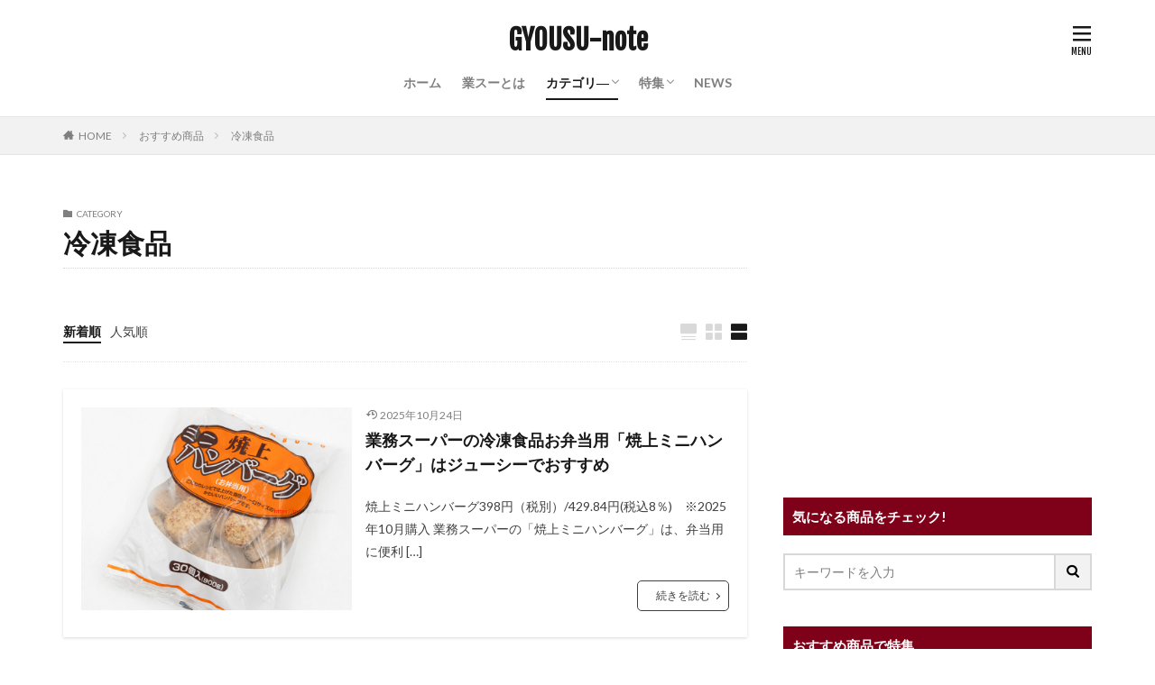

--- FILE ---
content_type: text/html; charset=UTF-8
request_url: https://gyousu-dyk.com/category/gyousu-osusume/frozen-food/
body_size: 16248
content:

<!DOCTYPE html>

<html lang="ja" prefix="og: http://ogp.me/ns#" class="t-html 
">

<head prefix="og: http://ogp.me/ns# fb: http://ogp.me/ns/fb# article: http://ogp.me/ns/article#">
<meta charset="UTF-8">
<title>冷凍食品│GYOUSU-note</title>
<meta name='robots' content='max-image-preview:large' />
<style id='wp-img-auto-sizes-contain-inline-css' type='text/css'>
img:is([sizes=auto i],[sizes^="auto," i]){contain-intrinsic-size:3000px 1500px}
/*# sourceURL=wp-img-auto-sizes-contain-inline-css */
</style>
<link rel='stylesheet' id='dashicons-css' href='https://gyousu-dyk.com/wp-includes/css/dashicons.min.css?ver=6.9' type='text/css' media='all' />
<link rel='stylesheet' id='thickbox-css' href='https://gyousu-dyk.com/wp-includes/js/thickbox/thickbox.css?ver=6.9' type='text/css' media='all' />
<link rel='stylesheet' id='wp-block-library-css' href='https://gyousu-dyk.com/wp-includes/css/dist/block-library/style.min.css?ver=6.9' type='text/css' media='all' />
<style id='wp-block-heading-inline-css' type='text/css'>
h1:where(.wp-block-heading).has-background,h2:where(.wp-block-heading).has-background,h3:where(.wp-block-heading).has-background,h4:where(.wp-block-heading).has-background,h5:where(.wp-block-heading).has-background,h6:where(.wp-block-heading).has-background{padding:1.25em 2.375em}h1.has-text-align-left[style*=writing-mode]:where([style*=vertical-lr]),h1.has-text-align-right[style*=writing-mode]:where([style*=vertical-rl]),h2.has-text-align-left[style*=writing-mode]:where([style*=vertical-lr]),h2.has-text-align-right[style*=writing-mode]:where([style*=vertical-rl]),h3.has-text-align-left[style*=writing-mode]:where([style*=vertical-lr]),h3.has-text-align-right[style*=writing-mode]:where([style*=vertical-rl]),h4.has-text-align-left[style*=writing-mode]:where([style*=vertical-lr]),h4.has-text-align-right[style*=writing-mode]:where([style*=vertical-rl]),h5.has-text-align-left[style*=writing-mode]:where([style*=vertical-lr]),h5.has-text-align-right[style*=writing-mode]:where([style*=vertical-rl]),h6.has-text-align-left[style*=writing-mode]:where([style*=vertical-lr]),h6.has-text-align-right[style*=writing-mode]:where([style*=vertical-rl]){rotate:180deg}
/*# sourceURL=https://gyousu-dyk.com/wp-includes/blocks/heading/style.min.css */
</style>
<style id='wp-block-paragraph-inline-css' type='text/css'>
.is-small-text{font-size:.875em}.is-regular-text{font-size:1em}.is-large-text{font-size:2.25em}.is-larger-text{font-size:3em}.has-drop-cap:not(:focus):first-letter{float:left;font-size:8.4em;font-style:normal;font-weight:100;line-height:.68;margin:.05em .1em 0 0;text-transform:uppercase}body.rtl .has-drop-cap:not(:focus):first-letter{float:none;margin-left:.1em}p.has-drop-cap.has-background{overflow:hidden}:root :where(p.has-background){padding:1.25em 2.375em}:where(p.has-text-color:not(.has-link-color)) a{color:inherit}p.has-text-align-left[style*="writing-mode:vertical-lr"],p.has-text-align-right[style*="writing-mode:vertical-rl"]{rotate:180deg}
/*# sourceURL=https://gyousu-dyk.com/wp-includes/blocks/paragraph/style.min.css */
</style>
<style id='wp-block-preformatted-inline-css' type='text/css'>
.wp-block-preformatted{box-sizing:border-box;white-space:pre-wrap}:where(.wp-block-preformatted.has-background){padding:1.25em 2.375em}
/*# sourceURL=https://gyousu-dyk.com/wp-includes/blocks/preformatted/style.min.css */
</style>
<style id='wp-block-table-inline-css' type='text/css'>
.wp-block-table{overflow-x:auto}.wp-block-table table{border-collapse:collapse;width:100%}.wp-block-table thead{border-bottom:3px solid}.wp-block-table tfoot{border-top:3px solid}.wp-block-table td,.wp-block-table th{border:1px solid;padding:.5em}.wp-block-table .has-fixed-layout{table-layout:fixed;width:100%}.wp-block-table .has-fixed-layout td,.wp-block-table .has-fixed-layout th{word-break:break-word}.wp-block-table.aligncenter,.wp-block-table.alignleft,.wp-block-table.alignright{display:table;width:auto}.wp-block-table.aligncenter td,.wp-block-table.aligncenter th,.wp-block-table.alignleft td,.wp-block-table.alignleft th,.wp-block-table.alignright td,.wp-block-table.alignright th{word-break:break-word}.wp-block-table .has-subtle-light-gray-background-color{background-color:#f3f4f5}.wp-block-table .has-subtle-pale-green-background-color{background-color:#e9fbe5}.wp-block-table .has-subtle-pale-blue-background-color{background-color:#e7f5fe}.wp-block-table .has-subtle-pale-pink-background-color{background-color:#fcf0ef}.wp-block-table.is-style-stripes{background-color:initial;border-collapse:inherit;border-spacing:0}.wp-block-table.is-style-stripes tbody tr:nth-child(odd){background-color:#f0f0f0}.wp-block-table.is-style-stripes.has-subtle-light-gray-background-color tbody tr:nth-child(odd){background-color:#f3f4f5}.wp-block-table.is-style-stripes.has-subtle-pale-green-background-color tbody tr:nth-child(odd){background-color:#e9fbe5}.wp-block-table.is-style-stripes.has-subtle-pale-blue-background-color tbody tr:nth-child(odd){background-color:#e7f5fe}.wp-block-table.is-style-stripes.has-subtle-pale-pink-background-color tbody tr:nth-child(odd){background-color:#fcf0ef}.wp-block-table.is-style-stripes td,.wp-block-table.is-style-stripes th{border-color:#0000}.wp-block-table.is-style-stripes{border-bottom:1px solid #f0f0f0}.wp-block-table .has-border-color td,.wp-block-table .has-border-color th,.wp-block-table .has-border-color tr,.wp-block-table .has-border-color>*{border-color:inherit}.wp-block-table table[style*=border-top-color] tr:first-child,.wp-block-table table[style*=border-top-color] tr:first-child td,.wp-block-table table[style*=border-top-color] tr:first-child th,.wp-block-table table[style*=border-top-color]>*,.wp-block-table table[style*=border-top-color]>* td,.wp-block-table table[style*=border-top-color]>* th{border-top-color:inherit}.wp-block-table table[style*=border-top-color] tr:not(:first-child){border-top-color:initial}.wp-block-table table[style*=border-right-color] td:last-child,.wp-block-table table[style*=border-right-color] th,.wp-block-table table[style*=border-right-color] tr,.wp-block-table table[style*=border-right-color]>*{border-right-color:inherit}.wp-block-table table[style*=border-bottom-color] tr:last-child,.wp-block-table table[style*=border-bottom-color] tr:last-child td,.wp-block-table table[style*=border-bottom-color] tr:last-child th,.wp-block-table table[style*=border-bottom-color]>*,.wp-block-table table[style*=border-bottom-color]>* td,.wp-block-table table[style*=border-bottom-color]>* th{border-bottom-color:inherit}.wp-block-table table[style*=border-bottom-color] tr:not(:last-child){border-bottom-color:initial}.wp-block-table table[style*=border-left-color] td:first-child,.wp-block-table table[style*=border-left-color] th,.wp-block-table table[style*=border-left-color] tr,.wp-block-table table[style*=border-left-color]>*{border-left-color:inherit}.wp-block-table table[style*=border-style] td,.wp-block-table table[style*=border-style] th,.wp-block-table table[style*=border-style] tr,.wp-block-table table[style*=border-style]>*{border-style:inherit}.wp-block-table table[style*=border-width] td,.wp-block-table table[style*=border-width] th,.wp-block-table table[style*=border-width] tr,.wp-block-table table[style*=border-width]>*{border-style:inherit;border-width:inherit}
/*# sourceURL=https://gyousu-dyk.com/wp-includes/blocks/table/style.min.css */
</style>
<style id='global-styles-inline-css' type='text/css'>
:root{--wp--preset--aspect-ratio--square: 1;--wp--preset--aspect-ratio--4-3: 4/3;--wp--preset--aspect-ratio--3-4: 3/4;--wp--preset--aspect-ratio--3-2: 3/2;--wp--preset--aspect-ratio--2-3: 2/3;--wp--preset--aspect-ratio--16-9: 16/9;--wp--preset--aspect-ratio--9-16: 9/16;--wp--preset--color--black: #000000;--wp--preset--color--cyan-bluish-gray: #abb8c3;--wp--preset--color--white: #ffffff;--wp--preset--color--pale-pink: #f78da7;--wp--preset--color--vivid-red: #cf2e2e;--wp--preset--color--luminous-vivid-orange: #ff6900;--wp--preset--color--luminous-vivid-amber: #fcb900;--wp--preset--color--light-green-cyan: #7bdcb5;--wp--preset--color--vivid-green-cyan: #00d084;--wp--preset--color--pale-cyan-blue: #8ed1fc;--wp--preset--color--vivid-cyan-blue: #0693e3;--wp--preset--color--vivid-purple: #9b51e0;--wp--preset--gradient--vivid-cyan-blue-to-vivid-purple: linear-gradient(135deg,rgb(6,147,227) 0%,rgb(155,81,224) 100%);--wp--preset--gradient--light-green-cyan-to-vivid-green-cyan: linear-gradient(135deg,rgb(122,220,180) 0%,rgb(0,208,130) 100%);--wp--preset--gradient--luminous-vivid-amber-to-luminous-vivid-orange: linear-gradient(135deg,rgb(252,185,0) 0%,rgb(255,105,0) 100%);--wp--preset--gradient--luminous-vivid-orange-to-vivid-red: linear-gradient(135deg,rgb(255,105,0) 0%,rgb(207,46,46) 100%);--wp--preset--gradient--very-light-gray-to-cyan-bluish-gray: linear-gradient(135deg,rgb(238,238,238) 0%,rgb(169,184,195) 100%);--wp--preset--gradient--cool-to-warm-spectrum: linear-gradient(135deg,rgb(74,234,220) 0%,rgb(151,120,209) 20%,rgb(207,42,186) 40%,rgb(238,44,130) 60%,rgb(251,105,98) 80%,rgb(254,248,76) 100%);--wp--preset--gradient--blush-light-purple: linear-gradient(135deg,rgb(255,206,236) 0%,rgb(152,150,240) 100%);--wp--preset--gradient--blush-bordeaux: linear-gradient(135deg,rgb(254,205,165) 0%,rgb(254,45,45) 50%,rgb(107,0,62) 100%);--wp--preset--gradient--luminous-dusk: linear-gradient(135deg,rgb(255,203,112) 0%,rgb(199,81,192) 50%,rgb(65,88,208) 100%);--wp--preset--gradient--pale-ocean: linear-gradient(135deg,rgb(255,245,203) 0%,rgb(182,227,212) 50%,rgb(51,167,181) 100%);--wp--preset--gradient--electric-grass: linear-gradient(135deg,rgb(202,248,128) 0%,rgb(113,206,126) 100%);--wp--preset--gradient--midnight: linear-gradient(135deg,rgb(2,3,129) 0%,rgb(40,116,252) 100%);--wp--preset--font-size--small: 13px;--wp--preset--font-size--medium: 20px;--wp--preset--font-size--large: 36px;--wp--preset--font-size--x-large: 42px;--wp--preset--spacing--20: 0.44rem;--wp--preset--spacing--30: 0.67rem;--wp--preset--spacing--40: 1rem;--wp--preset--spacing--50: 1.5rem;--wp--preset--spacing--60: 2.25rem;--wp--preset--spacing--70: 3.38rem;--wp--preset--spacing--80: 5.06rem;--wp--preset--shadow--natural: 6px 6px 9px rgba(0, 0, 0, 0.2);--wp--preset--shadow--deep: 12px 12px 50px rgba(0, 0, 0, 0.4);--wp--preset--shadow--sharp: 6px 6px 0px rgba(0, 0, 0, 0.2);--wp--preset--shadow--outlined: 6px 6px 0px -3px rgb(255, 255, 255), 6px 6px rgb(0, 0, 0);--wp--preset--shadow--crisp: 6px 6px 0px rgb(0, 0, 0);}:where(.is-layout-flex){gap: 0.5em;}:where(.is-layout-grid){gap: 0.5em;}body .is-layout-flex{display: flex;}.is-layout-flex{flex-wrap: wrap;align-items: center;}.is-layout-flex > :is(*, div){margin: 0;}body .is-layout-grid{display: grid;}.is-layout-grid > :is(*, div){margin: 0;}:where(.wp-block-columns.is-layout-flex){gap: 2em;}:where(.wp-block-columns.is-layout-grid){gap: 2em;}:where(.wp-block-post-template.is-layout-flex){gap: 1.25em;}:where(.wp-block-post-template.is-layout-grid){gap: 1.25em;}.has-black-color{color: var(--wp--preset--color--black) !important;}.has-cyan-bluish-gray-color{color: var(--wp--preset--color--cyan-bluish-gray) !important;}.has-white-color{color: var(--wp--preset--color--white) !important;}.has-pale-pink-color{color: var(--wp--preset--color--pale-pink) !important;}.has-vivid-red-color{color: var(--wp--preset--color--vivid-red) !important;}.has-luminous-vivid-orange-color{color: var(--wp--preset--color--luminous-vivid-orange) !important;}.has-luminous-vivid-amber-color{color: var(--wp--preset--color--luminous-vivid-amber) !important;}.has-light-green-cyan-color{color: var(--wp--preset--color--light-green-cyan) !important;}.has-vivid-green-cyan-color{color: var(--wp--preset--color--vivid-green-cyan) !important;}.has-pale-cyan-blue-color{color: var(--wp--preset--color--pale-cyan-blue) !important;}.has-vivid-cyan-blue-color{color: var(--wp--preset--color--vivid-cyan-blue) !important;}.has-vivid-purple-color{color: var(--wp--preset--color--vivid-purple) !important;}.has-black-background-color{background-color: var(--wp--preset--color--black) !important;}.has-cyan-bluish-gray-background-color{background-color: var(--wp--preset--color--cyan-bluish-gray) !important;}.has-white-background-color{background-color: var(--wp--preset--color--white) !important;}.has-pale-pink-background-color{background-color: var(--wp--preset--color--pale-pink) !important;}.has-vivid-red-background-color{background-color: var(--wp--preset--color--vivid-red) !important;}.has-luminous-vivid-orange-background-color{background-color: var(--wp--preset--color--luminous-vivid-orange) !important;}.has-luminous-vivid-amber-background-color{background-color: var(--wp--preset--color--luminous-vivid-amber) !important;}.has-light-green-cyan-background-color{background-color: var(--wp--preset--color--light-green-cyan) !important;}.has-vivid-green-cyan-background-color{background-color: var(--wp--preset--color--vivid-green-cyan) !important;}.has-pale-cyan-blue-background-color{background-color: var(--wp--preset--color--pale-cyan-blue) !important;}.has-vivid-cyan-blue-background-color{background-color: var(--wp--preset--color--vivid-cyan-blue) !important;}.has-vivid-purple-background-color{background-color: var(--wp--preset--color--vivid-purple) !important;}.has-black-border-color{border-color: var(--wp--preset--color--black) !important;}.has-cyan-bluish-gray-border-color{border-color: var(--wp--preset--color--cyan-bluish-gray) !important;}.has-white-border-color{border-color: var(--wp--preset--color--white) !important;}.has-pale-pink-border-color{border-color: var(--wp--preset--color--pale-pink) !important;}.has-vivid-red-border-color{border-color: var(--wp--preset--color--vivid-red) !important;}.has-luminous-vivid-orange-border-color{border-color: var(--wp--preset--color--luminous-vivid-orange) !important;}.has-luminous-vivid-amber-border-color{border-color: var(--wp--preset--color--luminous-vivid-amber) !important;}.has-light-green-cyan-border-color{border-color: var(--wp--preset--color--light-green-cyan) !important;}.has-vivid-green-cyan-border-color{border-color: var(--wp--preset--color--vivid-green-cyan) !important;}.has-pale-cyan-blue-border-color{border-color: var(--wp--preset--color--pale-cyan-blue) !important;}.has-vivid-cyan-blue-border-color{border-color: var(--wp--preset--color--vivid-cyan-blue) !important;}.has-vivid-purple-border-color{border-color: var(--wp--preset--color--vivid-purple) !important;}.has-vivid-cyan-blue-to-vivid-purple-gradient-background{background: var(--wp--preset--gradient--vivid-cyan-blue-to-vivid-purple) !important;}.has-light-green-cyan-to-vivid-green-cyan-gradient-background{background: var(--wp--preset--gradient--light-green-cyan-to-vivid-green-cyan) !important;}.has-luminous-vivid-amber-to-luminous-vivid-orange-gradient-background{background: var(--wp--preset--gradient--luminous-vivid-amber-to-luminous-vivid-orange) !important;}.has-luminous-vivid-orange-to-vivid-red-gradient-background{background: var(--wp--preset--gradient--luminous-vivid-orange-to-vivid-red) !important;}.has-very-light-gray-to-cyan-bluish-gray-gradient-background{background: var(--wp--preset--gradient--very-light-gray-to-cyan-bluish-gray) !important;}.has-cool-to-warm-spectrum-gradient-background{background: var(--wp--preset--gradient--cool-to-warm-spectrum) !important;}.has-blush-light-purple-gradient-background{background: var(--wp--preset--gradient--blush-light-purple) !important;}.has-blush-bordeaux-gradient-background{background: var(--wp--preset--gradient--blush-bordeaux) !important;}.has-luminous-dusk-gradient-background{background: var(--wp--preset--gradient--luminous-dusk) !important;}.has-pale-ocean-gradient-background{background: var(--wp--preset--gradient--pale-ocean) !important;}.has-electric-grass-gradient-background{background: var(--wp--preset--gradient--electric-grass) !important;}.has-midnight-gradient-background{background: var(--wp--preset--gradient--midnight) !important;}.has-small-font-size{font-size: var(--wp--preset--font-size--small) !important;}.has-medium-font-size{font-size: var(--wp--preset--font-size--medium) !important;}.has-large-font-size{font-size: var(--wp--preset--font-size--large) !important;}.has-x-large-font-size{font-size: var(--wp--preset--font-size--x-large) !important;}
/*# sourceURL=global-styles-inline-css */
</style>
<style id='core-block-supports-inline-css' type='text/css'>
.wp-elements-294fd7d5ec4c20f92c0e0882f912b348 a:where(:not(.wp-element-button)){color:var(--wp--preset--color--vivid-red);}
/*# sourceURL=core-block-supports-inline-css */
</style>

<style id='classic-theme-styles-inline-css' type='text/css'>
/*! This file is auto-generated */
.wp-block-button__link{color:#fff;background-color:#32373c;border-radius:9999px;box-shadow:none;text-decoration:none;padding:calc(.667em + 2px) calc(1.333em + 2px);font-size:1.125em}.wp-block-file__button{background:#32373c;color:#fff;text-decoration:none}
/*# sourceURL=/wp-includes/css/classic-themes.min.css */
</style>
<link rel='stylesheet' id='liquid-block-speech-css' href='https://gyousu-dyk.com/wp-content/plugins/liquid-speech-balloon/css/block.css?ver=6.9' type='text/css' media='all' />
<link rel='stylesheet' id='contact-form-7-css' href='https://gyousu-dyk.com/wp-content/plugins/contact-form-7/includes/css/styles.css?ver=6.1.4' type='text/css' media='all' />
<link rel='stylesheet' id='tablepress-default-css' href='https://gyousu-dyk.com/wp-content/plugins/tablepress/css/build/default.css?ver=2.1.5' type='text/css' media='all' />
<script type="text/javascript" src="https://gyousu-dyk.com/wp-includes/js/jquery/jquery.min.js?ver=3.7.1" id="jquery-core-js"></script>
<script type="text/javascript" src="https://gyousu-dyk.com/wp-includes/js/jquery/jquery-migrate.min.js?ver=3.4.1" id="jquery-migrate-js"></script>
<link rel="https://api.w.org/" href="https://gyousu-dyk.com/wp-json/" /><link rel="alternate" title="JSON" type="application/json" href="https://gyousu-dyk.com/wp-json/wp/v2/categories/18" /><style type="text/css">.liquid-speech-balloon-00 .liquid-speech-balloon-avatar { background-image: url("https://gyousu-dyk.com/wp-content/uploads/2021/03/2df26f6896a8944af3fcf3644f247d04.jpg"); } .liquid-speech-balloon-00 .liquid-speech-balloon-avatar::after { content: "ままちゃん"; } </style>
<link rel="stylesheet" href="https://gyousu-dyk.com/wp-content/themes/the-thor/css/icon.min.css">
<link rel="stylesheet" href="https://fonts.googleapis.com/css?family=Lato:100,300,400,700,900">
<link rel="stylesheet" href="https://fonts.googleapis.com/css?family=Fjalla+One">
<link rel="stylesheet" href="https://fonts.googleapis.com/css?family=Noto+Sans+JP:100,200,300,400,500,600,700,800,900">
<link rel="stylesheet" href="https://gyousu-dyk.com/wp-content/themes/the-thor/style.min.css">
<link rel="stylesheet" href="https://gyousu-dyk.com/wp-content/themes/the-thor-child/style-user.css?1669865733">
<link rel="next" href="https://gyousu-dyk.com/category/gyousu-osusume/frozen-food/page/2/" />
<script src="https://ajax.googleapis.com/ajax/libs/jquery/1.12.4/jquery.min.js"></script>
<meta http-equiv="X-UA-Compatible" content="IE=edge">
<meta name="viewport" content="width=device-width, initial-scale=1, viewport-fit=cover"/>
<script>
(function(i,s,o,g,r,a,m){i['GoogleAnalyticsObject']=r;i[r]=i[r]||function(){
(i[r].q=i[r].q||[]).push(arguments)},i[r].l=1*new Date();a=s.createElement(o),
m=s.getElementsByTagName(o)[0];a.async=1;a.src=g;m.parentNode.insertBefore(a,m)
})(window,document,'script','https://www.google-analytics.com/analytics.js','ga');

ga('create', 'G-9FYBQ37BB7', 'auto');
ga('send', 'pageview');
</script>
<style>
.widget.widget_nav_menu ul.menu{border-color: rgba(127,0,25,0.15);}.widget.widget_nav_menu ul.menu li{border-color: rgba(127,0,25,0.75);}.widget.widget_nav_menu ul.menu .sub-menu li{border-color: rgba(127,0,25,0.15);}.widget.widget_nav_menu ul.menu .sub-menu li .sub-menu li:first-child{border-color: rgba(127,0,25,0.15);}.widget.widget_nav_menu ul.menu li a:hover{background-color: rgba(127,0,25,0.75);}.widget.widget_nav_menu ul.menu .current-menu-item > a{background-color: rgba(127,0,25,0.75);}.widget.widget_nav_menu ul.menu li .sub-menu li a:before {color:#7f0019;}.widget.widget_nav_menu ul.menu li a{background-color:#7f0019;}.widget.widget_nav_menu ul.menu .sub-menu a:hover{color:#7f0019;}.widget.widget_nav_menu ul.menu .sub-menu .current-menu-item a{color:#7f0019;}.widget.widget_categories ul{border-color: rgba(127,0,25,0.15);}.widget.widget_categories ul li{border-color: rgba(127,0,25,0.75);}.widget.widget_categories ul .children li{border-color: rgba(127,0,25,0.15);}.widget.widget_categories ul .children li .children li:first-child{border-color: rgba(127,0,25,0.15);}.widget.widget_categories ul li a:hover{background-color: rgba(127,0,25,0.75);}.widget.widget_categories ul .current-menu-item > a{background-color: rgba(127,0,25,0.75);}.widget.widget_categories ul li .children li a:before {color:#7f0019;}.widget.widget_categories ul li a{background-color:#7f0019;}.widget.widget_categories ul .children a:hover{color:#7f0019;}.widget.widget_categories ul .children .current-menu-item a{color:#7f0019;}.widgetSearch__input:hover{border-color:#7f0019;}.widgetCatTitle{background-color:#7f0019;}.widgetCatTitle__inner{background-color:#7f0019;}.widgetSearch__submit:hover{background-color:#7f0019;}.widgetProfile__sns{background-color:#7f0019;}.widget.widget_calendar .calendar_wrap tbody a:hover{background-color:#7f0019;}.widget ul li a:hover{color:#7f0019;}.widget.widget_rss .rsswidget:hover{color:#7f0019;}.widget.widget_tag_cloud a:hover{background-color:#7f0019;}.widget select:hover{border-color:#7f0019;}.widgetSearch__checkLabel:hover:after{border-color:#7f0019;}.widgetSearch__check:checked .widgetSearch__checkLabel:before, .widgetSearch__check:checked + .widgetSearch__checkLabel:before{border-color:#7f0019;}.widgetTab__item.current{border-top-color:#7f0019;}.widgetTab__item:hover{border-top-color:#7f0019;}.searchHead__title{background-color:#7f0019;}.searchHead__submit:hover{color:#7f0019;}.menuBtn__close:hover{color:#7f0019;}.menuBtn__link:hover{color:#7f0019;}@media only screen and (min-width: 992px){.menuBtn__link {background-color:#7f0019;}}.t-headerCenter .menuBtn__link:hover{color:#7f0019;}.searchBtn__close:hover{color:#7f0019;}.searchBtn__link:hover{color:#7f0019;}.breadcrumb__item a:hover{color:#7f0019;}.pager__item{color:#7f0019;}.pager__item:hover, .pager__item-current{background-color:#7f0019; color:#fff;}.page-numbers{color:#7f0019;}.page-numbers:hover, .page-numbers.current{background-color:#7f0019; color:#fff;}.pagePager__item{color:#7f0019;}.pagePager__item:hover, .pagePager__item-current{background-color:#7f0019; color:#fff;}.heading a:hover{color:#7f0019;}.eyecatch__cat{background-color:#7f0019;}.the__category{background-color:#7f0019;}.dateList__item a:hover{color:#7f0019;}.controllerFooter__item:last-child{background-color:#7f0019;}.controllerFooter__close{background-color:#7f0019;}.bottomFooter__topBtn{background-color:#7f0019;}.mask-color{background-color:#7f0019;}.mask-colorgray{background-color:#7f0019;}.pickup3__item{background-color:#7f0019;}.categoryBox__title{color:#7f0019;}.comments__list .comment-meta{background-color:#7f0019;}.comment-respond .submit{background-color:#7f0019;}.prevNext__pop{background-color:#7f0019;}.swiper-pagination-bullet-active{background-color:#7f0019;}.swiper-slider .swiper-button-next, .swiper-slider .swiper-container-rtl .swiper-button-prev, .swiper-slider .swiper-button-prev, .swiper-slider .swiper-container-rtl .swiper-button-next	{background-color:#7f0019;}body{background:#ffffff;}.l-header{background-color:#ffffff;}.globalNavi::before{background: -webkit-gradient(linear,left top,right top,color-stop(0%,rgba(255,255,255,0)),color-stop(100%,#ffffff));}.snsFooter{background-color:#7f0019}.widget-main .heading.heading-widget{background-color:#7f0019}.widget-main .heading.heading-widgetsimple{background-color:#7f0019}.widget-main .heading.heading-widgetsimplewide{background-color:#7f0019}.widget-main .heading.heading-widgetwide{background-color:#7f0019}.widget-main .heading.heading-widgetbottom:before{border-color:#7f0019}.widget-main .heading.heading-widgetborder{border-color:#7f0019}.widget-main .heading.heading-widgetborder::before,.widget-main .heading.heading-widgetborder::after{background-color:#7f0019}.widget-side .heading.heading-widget{background-color:#7f0019}.widget-side .heading.heading-widgetsimple{background-color:#7f0019}.widget-side .heading.heading-widgetsimplewide{background-color:#7f0019}.widget-side .heading.heading-widgetwide{background-color:#7f0019}.widget-side .heading.heading-widgetbottom:before{border-color:#7f0019}.widget-side .heading.heading-widgetborder{border-color:#7f0019}.widget-side .heading.heading-widgetborder::before,.widget-side .heading.heading-widgetborder::after{background-color:#7f0019}.widget-foot .heading.heading-widget{background-color:#7f0019}.widget-foot .heading.heading-widgetsimple{background-color:#7f0019}.widget-foot .heading.heading-widgetsimplewide{background-color:#7f0019}.widget-foot .heading.heading-widgetwide{background-color:#7f0019}.widget-foot .heading.heading-widgetbottom:before{border-color:#7f0019}.widget-foot .heading.heading-widgetborder{border-color:#7f0019}.widget-foot .heading.heading-widgetborder::before,.widget-foot .heading.heading-widgetborder::after{background-color:#7f0019}.widget-menu .heading.heading-widget{background-color:#7f0019}.widget-menu .heading.heading-widgetsimple{background-color:#7f0019}.widget-menu .heading.heading-widgetsimplewide{background-color:#7f0019}.widget-menu .heading.heading-widgetwide{background-color:#7f0019}.widget-menu .heading.heading-widgetbottom:before{border-color:#7f0019}.widget-menu .heading.heading-widgetborder{border-color:#7f0019}.widget-menu .heading.heading-widgetborder::before,.widget-menu .heading.heading-widgetborder::after{background-color:#7f0019}.rankingBox__bg{background-color:#7f0019}.the__ribbon{background-color:#7f0019}.the__ribbon:after{border-left-color:#7f0019; border-right-color:#7f0019}.content .balloon .balloon__img-left div {background-image:url("https://gyousu-dyk.com/wp-content/uploads/2021/03/2df26f6896a8944af3fcf3644f247d04.jpg");}.content .balloon .balloon__img-right div {background-image:url("https://gyousu-dyk.com/wp-content/uploads/2021/03/d81a39b11f3f223e0e1c04dcd339c8dd.jpg");}.content .afTagBox__btnDetail{background-color:#7f0019;}.widget .widgetAfTag__btnDetail{background-color:#7f0019;}.content .afTagBox__btnAf{background-color:#7f0019;}.widget .widgetAfTag__btnAf{background-color:#7f0019;}.content a{color:#7f0019;}.phrase a{color:#7f0019;}.content .sitemap li a:hover{color:#7f0019;}.content h2 a:hover,.content h3 a:hover,.content h4 a:hover,.content h5 a:hover{color:#7f0019;}.content ul.menu li a:hover{color:#7f0019;}.content .es-LiconBox:before{background-color:#a83f3f;}.content .es-LiconCircle:before{background-color:#a83f3f;}.content .es-BTiconBox:before{background-color:#a83f3f;}.content .es-BTiconCircle:before{background-color:#a83f3f;}.content .es-BiconObi{border-color:#a83f3f;}.content .es-BiconCorner:before{background-color:#a83f3f;}.content .es-BiconCircle:before{background-color:#a83f3f;}.content .es-BmarkHatena::before{background-color:#005293;}.content .es-BmarkExcl::before{background-color:#b60105;}.content .es-BmarkQ::before{background-color:#005293;}.content .es-BmarkQ::after{border-top-color:#005293;}.content .es-BmarkA::before{color:#b60105;}.content .es-BsubTradi::before{color:#ffffff;background-color:#b60105;border-color:#b60105;}.btn__link-primary{color:#ffffff; background-color:#3f3f3f;}.content .btn__link-primary{color:#ffffff; background-color:#3f3f3f;}.searchBtn__contentInner .btn__link-search{color:#ffffff; background-color:#3f3f3f;}.btn__link-secondary{color:#ffffff; background-color:#3f3f3f;}.content .btn__link-secondary{color:#ffffff; background-color:#3f3f3f;}.btn__link-search{color:#ffffff; background-color:#3f3f3f;}.btn__link-normal{color:#3f3f3f;}.content .btn__link-normal{color:#3f3f3f;}.btn__link-normal:hover{background-color:#3f3f3f;}.content .btn__link-normal:hover{background-color:#3f3f3f;}.comments__list .comment-reply-link{color:#3f3f3f;}.comments__list .comment-reply-link:hover{background-color:#3f3f3f;}@media only screen and (min-width: 992px){.subNavi__link-pickup{color:#3f3f3f;}}@media only screen and (min-width: 992px){.subNavi__link-pickup:hover{background-color:#3f3f3f;}}.partsH2-1 h2{color:#7f0019; border-color:#7f0019;}.partsH3-11 h3{color:#7f0019; border-color:#7f0019;}.partsH4-11 h4{color:#7f0019; border-color:#7f0019;}.content h5{color:#191919}.content ul > li::before{color:#7f0019;}.partsUl-1 ul{color:#000000; background-color:#f2f2f2;}.content ol > li::before{color:#7f0019; border-color:#7f0019;}.content ol > li > ol > li::before{background-color:#7f0019; border-color:#7f0019;}.content ol > li > ol > li > ol > li::before{color:#7f0019; border-color:#7f0019;}.partsOl-1 ol{color:#000000; background-color:#f2f2f2;}.content .balloon .balloon__text{color:#000000; background-color:#7f0019;}.content .balloon .balloon__text-left:before{border-left-color:#7f0019;}.content .balloon .balloon__text-right:before{border-right-color:#7f0019;}.content .balloon-boder .balloon__text{color:#191919; background-color:#ffffff;  border-color:#d8d8d8;}.content .balloon-boder .balloon__text-left:before{border-left-color:#d8d8d8;}.content .balloon-boder .balloon__text-left:after{border-left-color:#ffffff;}.content .balloon-boder .balloon__text-right:before{border-right-color:#d8d8d8;}.content .balloon-boder .balloon__text-right:after{border-right-color:#ffffff;}.content blockquote{color:#191919; background-color:#f2f2f2;}.content blockquote::before{color:#d8d8d8;}.content table{color:#000000; border-top-color:#000000; border-left-color:#000000;}.content table th{background:#000000; color:#000000; ;border-right-color:#000000; border-bottom-color:#000000;}.content table td{background:#ffffff; ;border-right-color:#000000; border-bottom-color:#000000;}.content table tr:nth-child(odd) td{background-color:#f2f2f2;}
</style>
<link rel="icon" href="https://gyousu-dyk.com/wp-content/uploads/2022/12/favicons-DYK.jpg" sizes="32x32" />
<link rel="icon" href="https://gyousu-dyk.com/wp-content/uploads/2022/12/favicons-DYK.jpg" sizes="192x192" />
<link rel="apple-touch-icon" href="https://gyousu-dyk.com/wp-content/uploads/2022/12/favicons-DYK.jpg" />
<meta name="msapplication-TileImage" content="https://gyousu-dyk.com/wp-content/uploads/2022/12/favicons-DYK.jpg" />
<meta property="og:site_name" content="GYOUSU-note" />
<meta property="og:type" content="website" />
<meta property="og:title" content="冷凍食品│GYOUSU-note" />
<meta property="og:description" content="業スーのコレ知ってる？" />
<meta property="og:url" content="https://gyousu-dyk.com/category/gyousu-osusume/" />
<meta property="og:image" content="https://gyousu-dyk.com/wp-content/themes/the-thor/img/img_no_768.gif" />
<meta name="twitter:card" content="summary" />

<!-- Google tag (gtag.js) -->
<script async src="https://www.googletagmanager.com/gtag/js?id=G-9FYBQ37BB7"></script>
<script>
  window.dataLayer = window.dataLayer || [];
  function gtag(){dataLayer.push(arguments);}
  gtag('js', new Date());

  gtag('config', 'G-9FYBQ37BB7');
</script>
</head>
<body class="t-logoSp t-logoPc t-headerCenter t-footerFixed" id="top">


  <!--l-header-->
  <header class="l-header l-header-border">
    <div class="container container-header">

      <!--logo-->
			<p class="siteTitle">
				<a class="siteTitle__link" href="https://gyousu-dyk.com">
											GYOUSU-note					        </a>
      </p>      <!--/logo-->


      				<!--globalNavi-->
				<nav class="globalNavi">
					<div class="globalNavi__inner">
            <ul class="globalNavi__list"><li id="menu-item-156" class="menu-item menu-item-type-custom menu-item-object-custom menu-item-home menu-item-156"><a href="https://gyousu-dyk.com">ホーム</a></li>
<li id="menu-item-702" class="menu-item menu-item-type-post_type menu-item-object-page menu-item-702"><a href="https://gyousu-dyk.com/about-gyousu/">業スーとは</a></li>
<li id="menu-item-157" class="menu-item menu-item-type-taxonomy menu-item-object-category current-category-ancestor current-menu-ancestor current-menu-parent current-category-parent menu-item-has-children menu-item-157"><a href="https://gyousu-dyk.com/category/gyousu-osusume/">カテゴリ―</a>
<ul class="sub-menu">
	<li id="menu-item-677" class="menu-item menu-item-type-taxonomy menu-item-object-category current-menu-item menu-item-677"><a href="https://gyousu-dyk.com/category/gyousu-osusume/frozen-food/" aria-current="page">冷凍食品</a></li>
	<li id="menu-item-688" class="menu-item menu-item-type-taxonomy menu-item-object-category menu-item-688"><a href="https://gyousu-dyk.com/category/gyousu-import/">直輸入商品</a></li>
	<li id="menu-item-2823" class="menu-item menu-item-type-taxonomy menu-item-object-category menu-item-2823"><a href="https://gyousu-dyk.com/category/gyousu-osusume/everyday-items/">日用品</a></li>
	<li id="menu-item-678" class="menu-item menu-item-type-taxonomy menu-item-object-category menu-item-678"><a href="https://gyousu-dyk.com/category/gyousu-osusume/sweets/">お菓子</a></li>
	<li id="menu-item-2816" class="menu-item menu-item-type-taxonomy menu-item-object-category menu-item-2816"><a href="https://gyousu-dyk.com/category/gyousu-osusume/seasoning/">調味料</a></li>
	<li id="menu-item-2820" class="menu-item menu-item-type-taxonomy menu-item-object-category menu-item-2820"><a href="https://gyousu-dyk.com/category/gyousu-osusume/%e8%82%89-gyousu-osusume/">肉</a></li>
	<li id="menu-item-2817" class="menu-item menu-item-type-taxonomy menu-item-object-category menu-item-2817"><a href="https://gyousu-dyk.com/category/gyousu-osusume/processed-food/">常温加工品</a></li>
	<li id="menu-item-2818" class="menu-item menu-item-type-taxonomy menu-item-object-category menu-item-2818"><a href="https://gyousu-dyk.com/category/gyousu-osusume/%e4%b9%b3%e8%a3%bd%e5%93%81/">乳製品</a></li>
	<li id="menu-item-2819" class="menu-item menu-item-type-taxonomy menu-item-object-category menu-item-2819"><a href="https://gyousu-dyk.com/category/gyousu-osusume/%e6%83%a3%e8%8f%9c/">惣菜</a></li>
	<li id="menu-item-2821" class="menu-item menu-item-type-taxonomy menu-item-object-category menu-item-2821"><a href="https://gyousu-dyk.com/category/gyousu-osusume/canning/">缶詰</a></li>
</ul>
</li>
<li id="menu-item-2694" class="menu-item menu-item-type-post_type menu-item-object-page menu-item-has-children menu-item-2694"><a href="https://gyousu-dyk.com/recipes/">特集</a>
<ul class="sub-menu">
	<li id="menu-item-2697" class="menu-item menu-item-type-post_type menu-item-object-post menu-item-2697"><a href="https://gyousu-dyk.com/recipes/recipe-niku-dango/">冷凍肉だんごの簡単レシピ集</a></li>
	<li id="menu-item-2825" class="menu-item menu-item-type-post_type menu-item-object-page menu-item-2825"><a href="https://gyousu-dyk.com/oat-lineup/">オーツ麦の商品一覧</a></li>
	<li id="menu-item-2826" class="menu-item menu-item-type-post_type menu-item-object-page menu-item-2826"><a href="https://gyousu-dyk.com/paperitem/">紙製品の商品一覧</a></li>
	<li id="menu-item-2843" class="menu-item menu-item-type-post_type menu-item-object-post menu-item-2843"><a href="https://gyousu-dyk.com/matome/cup-noodle/">カップ麺のまとめ。価格・種類</a></li>
	<li id="menu-item-2824" class="menu-item menu-item-type-post_type menu-item-object-page menu-item-2824"><a href="https://gyousu-dyk.com/world-recipe/">世界の食材・料理</a></li>
</ul>
</li>
<li id="menu-item-159" class="menu-item menu-item-type-taxonomy menu-item-object-category menu-item-159"><a href="https://gyousu-dyk.com/category/news/">NEWS</a></li>
</ul>					</div>
				</nav>
				<!--/globalNavi-->
			

							<!--subNavi-->
				<nav class="subNavi">
	        	        				</nav>
				<!--/subNavi-->
			

            <!--searchBtn-->
			<div class="searchBtn u-none-pc">
        <input class="searchBtn__checkbox" id="searchBtn-checkbox" type="checkbox">
        <label class="searchBtn__link searchBtn__link-text icon-search" for="searchBtn-checkbox"></label>
        <label class="searchBtn__unshown" for="searchBtn-checkbox"></label>

        <div class="searchBtn__content">
          <div class="searchBtn__scroll">
            <label class="searchBtn__close" for="searchBtn-checkbox"><i class="icon-close"></i>CLOSE</label>
            <div class="searchBtn__contentInner">
              <aside class="widget">
  <div class="widgetSearch">
    <form method="get" action="https://gyousu-dyk.com" target="_top">
  <div class="widgetSearch__contents">
    <h3 class="heading heading-tertiary">キーワード</h3>
    <input class="widgetSearch__input widgetSearch__input-max" type="text" name="s" placeholder="キーワードを入力" value="">

    
  </div>

  <div class="widgetSearch__contents">
    <h3 class="heading heading-tertiary">カテゴリー</h3>
	<select  name='cat' id='cat_696cdae7f38c3' class='widgetSearch__select'>
	<option value=''>カテゴリーを選択</option>
	<option class="level-0" value="1">直輸入商品</option>
	<option class="level-0" value="16">おすすめ商品</option>
	<option class="level-0" value="18" selected="selected">冷凍食品</option>
	<option class="level-0" value="19">お菓子</option>
	<option class="level-0" value="20">ハム・ソーセージ</option>
	<option class="level-0" value="22">調味料</option>
	<option class="level-0" value="23">缶詰</option>
	<option class="level-0" value="24">飲料</option>
	<option class="level-0" value="25">国内自社工場商品</option>
	<option class="level-0" value="26">常温加工品</option>
	<option class="level-0" value="27">レシピ</option>
	<option class="level-0" value="28">ニュース</option>
	<option class="level-0" value="29">ハラールフード</option>
	<option class="level-0" value="30">日用品</option>
	<option class="level-0" value="47">野菜</option>
	<option class="level-0" value="51">乳製品</option>
	<option class="level-0" value="65">惣菜</option>
	<option class="level-0" value="78">購入品</option>
	<option class="level-0" value="80">肉</option>
	<option class="level-0" value="81">乾物</option>
	<option class="level-0" value="84">まとめ</option>
</select>
  </div>

  	<div class="widgetSearch__tag">
    <h3 class="heading heading-tertiary">タグ</h3>
    <label><input class="widgetSearch__check" type="checkbox" name="tag[]" value="%e2%98%85%e2%98%85%e2%98%85%e2%98%85%e2%98%85" /><span class="widgetSearch__checkLabel">★★★★★</span></label><label><input class="widgetSearch__check" type="checkbox" name="tag[]" value="%e3%83%95%e3%83%ab%e3%83%bc%e3%83%84" /><span class="widgetSearch__checkLabel">フルーツ</span></label><label><input class="widgetSearch__check" type="checkbox" name="tag[]" value="%e8%bc%b8%e5%85%a5%e5%93%81" /><span class="widgetSearch__checkLabel">輸入品</span></label><label><input class="widgetSearch__check" type="checkbox" name="tag[]" value="%e8%aa%bf%e5%91%b3%e6%96%99" /><span class="widgetSearch__checkLabel">調味料</span></label><label><input class="widgetSearch__check" type="checkbox" name="tag[]" value="%e6%97%a5%e7%94%a8%e5%93%81" /><span class="widgetSearch__checkLabel">日用品</span></label><label><input class="widgetSearch__check" type="checkbox" name="tag[]" value="%e5%b8%b8%e6%b8%a9%e4%bf%9d%e5%ad%98" /><span class="widgetSearch__checkLabel">常温保存</span></label><label><input class="widgetSearch__check" type="checkbox" name="tag[]" value="%e5%86%b7%e8%94%b5%e4%bf%9d%e5%ad%98" /><span class="widgetSearch__checkLabel">冷蔵保存</span></label><label><input class="widgetSearch__check" type="checkbox" name="tag[]" value="%e5%86%b7%e5%87%8d%e4%bf%9d%e5%ad%98" /><span class="widgetSearch__checkLabel">冷凍保存</span></label><label><input class="widgetSearch__check" type="checkbox" name="tag[]" value="%e3%83%8f%e3%83%b3%e3%83%90%e3%83%bc%e3%82%b0" /><span class="widgetSearch__checkLabel">ハンバーグ</span></label><label><input class="widgetSearch__check" type="checkbox" name="tag[]" value="%e3%81%8a%e8%8f%93%e5%ad%90" /><span class="widgetSearch__checkLabel">お菓子</span></label><label><input class="widgetSearch__check" type="checkbox" name="tag[]" value="%e3%83%87%e3%83%bc%e3%83%84" /><span class="widgetSearch__checkLabel">デーツ</span></label><label><input class="widgetSearch__check" type="checkbox" name="tag[]" value="%e3%83%81%e3%83%a9%e3%82%b7" /><span class="widgetSearch__checkLabel">チラシ</span></label><label><input class="widgetSearch__check" type="checkbox" name="tag[]" value="%e3%83%81%e3%83%a3%e3%82%a4" /><span class="widgetSearch__checkLabel">チャイ</span></label><label><input class="widgetSearch__check" type="checkbox" name="tag[]" value="%e3%82%bf%e3%83%94%e3%82%aa%e3%82%ab" /><span class="widgetSearch__checkLabel">タピオカ</span></label><label><input class="widgetSearch__check" type="checkbox" name="tag[]" value="%e3%82%b9%e3%82%a4%e3%83%bc%e3%83%84" /><span class="widgetSearch__checkLabel">スイーツ</span></label><label><input class="widgetSearch__check" type="checkbox" name="tag[]" value="%e3%82%aa%e3%83%bc%e3%83%84%e9%ba%a6" /><span class="widgetSearch__checkLabel">オーツ麦</span></label><label><input class="widgetSearch__check" type="checkbox" name="tag[]" value="%e3%82%a4%e3%83%b3%e3%82%b9%e3%82%bf%e3%83%b3%e3%83%88" /><span class="widgetSearch__checkLabel">インスタント</span></label><label><input class="widgetSearch__check" type="checkbox" name="tag[]" value="%e9%87%8e%e8%8f%9c" /><span class="widgetSearch__checkLabel">野菜</span></label>  </div>
  
  <div class="btn btn-search">
    <button class="btn__link btn__link-search" type="submit" value="search">検索</button>
  </div>
</form>
  </div>
</aside>
            </div>
          </div>
        </div>
      </div>
			<!--/searchBtn-->
      

            <!--menuBtn-->
			<div class="menuBtn ">
        <input class="menuBtn__checkbox" id="menuBtn-checkbox" type="checkbox">
        <label class="menuBtn__link menuBtn__link-text icon-menu" for="menuBtn-checkbox"></label>
        <label class="menuBtn__unshown" for="menuBtn-checkbox"></label>
        <div class="menuBtn__content">
          <div class="menuBtn__scroll">
            <label class="menuBtn__close" for="menuBtn-checkbox"><i class="icon-close"></i>CLOSE</label>
            <div class="menuBtn__contentInner">
																						            </div>
          </div>
        </div>
			</div>
			<!--/menuBtn-->
      
    </div>
  </header>
  <!--/l-header-->


  <!--l-headerBottom-->
  <div class="l-headerBottom">

    
		
	  	    <div class="wider">
				<!--breadcrum-->
	      <div class="breadcrumb"><ul class="breadcrumb__list container"><li class="breadcrumb__item icon-home"><a href="https://gyousu-dyk.com">HOME</a></li><li class="breadcrumb__item"><a href="https://gyousu-dyk.com/category/gyousu-osusume/">おすすめ商品</a></li><li class="breadcrumb__item breadcrumb__item-current"><a href="https://gyousu-dyk.com/category/gyousu-osusume/frozen-food/">冷凍食品</a></li></ul></div>				<!--/breadcrum-->
	    </div>
	  
  </div>
  <!--l-headerBottom-->


  <!--l-wrapper-->
  <div class="l-wrapper">

    <!--l-main-->
        <main class="l-main">


              <div class="dividerBottom">
                    <div class="archiveHead            ">
                        <div class="archiveHead__contents">
              <span class="archiveHead__subtitle"><i class="icon-folder"></i>CATEGORY</span>
              <h1 class="heading heading-primary cc-ft18">冷凍食品</h1>
              
                          </div>
          </div>

                  </div>
      

      <div class="dividerBottom">
        <!--controller-->
        <input type="radio" name="controller__viewRadio" value="viewWide" class="controller__viewRadio" id="viewWide" ><input type="radio" name="controller__viewRadio" value="viewCard" class="controller__viewRadio" id="viewCard" ><input type="radio" name="controller__viewRadio" value="viewNormal" class="controller__viewRadio" id="viewNormal" checked><ul class="controller "><li class="controller__item"><form method="get" name="newer" action="https://gyousu-dyk.com/category/gyousu-osusume/frozen-food/"><input type="hidden" name="sort" value="newer" /><a class="controller__link is-current" href="javascript:newer.submit()">新着順</a></form></li><li class="controller__item"><form method="get" name="popular" action="https://gyousu-dyk.com/category/gyousu-osusume/frozen-food/"><input type="hidden" name="sort" value="popular" /><a class="controller__link" href="javascript:popular.submit()">人気順</a></form></li><li class="controller__item controller__item-end"><label for="viewWide" class="controller__viewLabel viewWide icon-view_wide"></label></li><li class="controller__item"><label for="viewCard" class="controller__viewLabel viewCard icon-view_card"></label></li><li class="controller__item"><label for="viewNormal" class="controller__viewLabel viewNormal icon-view_normal"></label></li></ul>        <!--/controller-->


              <!--archive-->
        <div class="archive">
                                <article class="archive__item archive__item-shadow">

                        <div class="eyecatch eyecatch-43">

              			    			                        <a class="eyecatch__link eyecatch__link-none" href="https://gyousu-dyk.com/gyousu-osusume/mini-hamburg/">
                                  <img width="768" height="576" src="https://gyousu-dyk.com/wp-content/uploads/2025/10/gyousu-06-1-768x576.jpg" class="attachment-icatch768 size-icatch768 wp-post-image" alt="" decoding="async" fetchpriority="high" />                              </a>
            </div>
            
            <div class="archive__contents">

			  
                            <ul class="dateList">
                                                  <li class="dateList__item icon-update">2025年10月24日</li>
                                                              </ul>
              
              <h2 class="heading heading-secondary">
                <a href="https://gyousu-dyk.com/gyousu-osusume/mini-hamburg/">業務スーパーの冷凍食品お弁当用「焼上ミニハンバーグ」はジューシーでおすすめ</a>
              </h2>
              <p class="phrase phrase-secondary">
              焼上ミニハンバーグ398円（税別）/429.84円(税込8％)　※2025年10月購入 業務スーパーの「焼上ミニハンバーグ」は、弁当用に便利 [&hellip;]              </p>

                            <div class="btn btn-right">
                <a class="btn__link btn__link-normal" href="https://gyousu-dyk.com/gyousu-osusume/mini-hamburg/">続きを読む</a>
              </div>
                          </div>
          </article>

            
      		                      <article class="archive__item archive__item-shadow">

                        <div class="eyecatch eyecatch-43">

              			    			                        <a class="eyecatch__link eyecatch__link-none" href="https://gyousu-dyk.com/gyousu-osusume/slice-renkon/">
                                  <img width="768" height="576" src="https://gyousu-dyk.com/wp-content/uploads/2025/10/gyousu-02-1-768x576.jpg" class="attachment-icatch768 size-icatch768 wp-post-image" alt="" decoding="async" />                              </a>
            </div>
            
            <div class="archive__contents">

			  
                            <ul class="dateList">
                                                  <li class="dateList__item icon-update">2025年10月24日</li>
                                                              </ul>
              
              <h2 class="heading heading-secondary">
                <a href="https://gyousu-dyk.com/gyousu-osusume/slice-renkon/">業務スーパーの冷凍野菜「スライスれんこん」バラ凍結で使いやすい</a>
              </h2>
              <p class="phrase phrase-secondary">
              スライスれんこん198円（税別）/213.84円(税込8％)　※2025年10月購入 業務スーパーの「スライスれんこん」は、バラ凍結された冷 [&hellip;]              </p>

                            <div class="btn btn-right">
                <a class="btn__link btn__link-normal" href="https://gyousu-dyk.com/gyousu-osusume/slice-renkon/">続きを読む</a>
              </div>
                          </div>
          </article>

            
      		                      <article class="archive__item archive__item-shadow">

                        <div class="eyecatch eyecatch-43">

              			    			                        <a class="eyecatch__link eyecatch__link-none" href="https://gyousu-dyk.com/gyousu-import/yakitori-torimomokushi/">
                                  <img width="768" height="576" src="https://gyousu-dyk.com/wp-content/uploads/2025/09/gyousu-05-4-768x576.jpg" class="attachment-icatch768 size-icatch768 wp-post-image" alt="" decoding="async" />                              </a>
            </div>
            
            <div class="archive__contents">

			  
                            <ul class="dateList">
                                                  <li class="dateList__item icon-update">2025年9月28日</li>
                                                              </ul>
              
              <h2 class="heading heading-secondary">
                <a href="https://gyousu-dyk.com/gyousu-import/yakitori-torimomokushi/">業務スーパーの冷凍食品「焼きとり（鶏もも串50本入）」ふんわり食感でコスパ優秀</a>
              </h2>
              <p class="phrase phrase-secondary">
              焼きとり（鶏もも串50本入）　1,380円（税別）/1490.4円（税込8％）※2025年9月購入 業務スーパーの冷凍食品「焼きとり」シリー [&hellip;]              </p>

                            <div class="btn btn-right">
                <a class="btn__link btn__link-normal" href="https://gyousu-dyk.com/gyousu-import/yakitori-torimomokushi/">続きを読む</a>
              </div>
                          </div>
          </article>

            
      		                      <article class="archive__item archive__item-shadow">

                        <div class="eyecatch eyecatch-43">

              			    			                        <a class="eyecatch__link eyecatch__link-none" href="https://gyousu-dyk.com/gyousu-osusume/gobou-ninjin-mix/">
                                  <img width="768" height="576" src="https://gyousu-dyk.com/wp-content/uploads/2023/11/obou-ninjin-mix-01-768x576.jpg" class="attachment-icatch768 size-icatch768 wp-post-image" alt="" decoding="async" />                              </a>
            </div>
            
            <div class="archive__contents">

			  
                            <ul class="dateList">
                                                  <li class="dateList__item icon-update">2025年9月28日</li>
                                                              </ul>
              
              <h2 class="heading heading-secondary">
                <a href="https://gyousu-dyk.com/gyousu-osusume/gobou-ninjin-mix/">業務スーパーの冷凍野菜「ごぼうにんじんミックス」が非常に便利！カット済みで冷凍庫備蓄品に最適</a>
              </h2>
              <p class="phrase phrase-secondary">
              ごぼうにんじんミックス198円(税別)/213.8円(税込8％)　※2025年9月購入 業務スーパーの「ごぼうにんじんミックス」知ってる？！ [&hellip;]              </p>

                            <div class="btn btn-right">
                <a class="btn__link btn__link-normal" href="https://gyousu-dyk.com/gyousu-osusume/gobou-ninjin-mix/">続きを読む</a>
              </div>
                          </div>
          </article>

            
      		                      <article class="archive__item archive__item-shadow">

                        <div class="eyecatch eyecatch-43">

              			    			                        <a class="eyecatch__link eyecatch__link-none" href="https://gyousu-dyk.com/gyousu-osusume/tukune-hamburg/">
                                  <img width="768" height="576" src="https://gyousu-dyk.com/wp-content/uploads/2023/11/tukune-hamburg-01-768x576.jpg" class="attachment-icatch768 size-icatch768 wp-post-image" alt="" decoding="async" />                              </a>
            </div>
            
            <div class="archive__contents">

			  
                            <ul class="dateList">
                                                  <li class="dateList__item icon-update">2023年11月4日</li>
                                                              </ul>
              
              <h2 class="heading heading-secondary">
                <a href="https://gyousu-dyk.com/gyousu-osusume/tukune-hamburg/">業務スーパーの冷凍「つくねハンバーグ」ボリューム満点！アレンジレシピにもおすすめ</a>
              </h2>
              <p class="phrase phrase-secondary">
              つくねハンバーグ378円(税別)/408円(税込8％)　※2023年10月購入 業務スーパーの「つくねハンバーグ」知ってる？！ 国産鶏肉を使 [&hellip;]              </p>

                            <div class="btn btn-right">
                <a class="btn__link btn__link-normal" href="https://gyousu-dyk.com/gyousu-osusume/tukune-hamburg/">続きを読む</a>
              </div>
                          </div>
          </article>

            
      		                      <article class="archive__item archive__item-shadow">

                        <div class="eyecatch eyecatch-43">

              			    			                        <a class="eyecatch__link eyecatch__link-none" href="https://gyousu-dyk.com/gyousu-import/puff-pastry-sheets/">
                                  <img width="768" height="576" src="https://gyousu-dyk.com/wp-content/uploads/2023/01/puff-pastry-sheets-01-2-768x576.jpg" class="attachment-icatch768 size-icatch768 wp-post-image" alt="業務スーパー　冷凍パイシート　おすすめ" decoding="async" />                              </a>
            </div>
            
            <div class="archive__contents">

			  
                            <ul class="dateList">
                                                  <li class="dateList__item icon-update">2023年1月24日</li>
                                                              </ul>
              
              <h2 class="heading heading-secondary">
                <a href="https://gyousu-dyk.com/gyousu-import/puff-pastry-sheets/">業務スーパーの冷凍パイシート「TESLA」は安い！軽い味わい扱いやすい生地だからおすすめ</a>
              </h2>
              <p class="phrase phrase-secondary">
              パイシートTESLA｜298円(税別)/321.84円(税込8％)※2023年1月購入 業務スーパーの「パイシートTESLA」知ってる？！  [&hellip;]              </p>

                            <div class="btn btn-right">
                <a class="btn__link btn__link-normal" href="https://gyousu-dyk.com/gyousu-import/puff-pastry-sheets/">続きを読む</a>
              </div>
                          </div>
          </article>

            
      		                      <article class="archive__item archive__item-shadow">

                        <div class="eyecatch eyecatch-43">

              			    			                        <a class="eyecatch__link eyecatch__link-none" href="https://gyousu-dyk.com/gyousu-import/frozen-age-nas/">
                                  <img width="768" height="576" src="https://gyousu-dyk.com/wp-content/uploads/2023/01/frozen-age-nasu-02-768x576.jpg" class="attachment-icatch768 size-icatch768 wp-post-image" alt="業務スーパー　揚げなす　　　冷凍食品" decoding="async" />                              </a>
            </div>
            
            <div class="archive__contents">

			  
                            <ul class="dateList">
                                                  <li class="dateList__item icon-update">2023年1月5日</li>
                                                              </ul>
              
              <h2 class="heading heading-secondary">
                <a href="https://gyousu-dyk.com/gyousu-import/frozen-age-nas/">業務スーパー「揚げなす乱切り」は買うべき冷凍商品！めんつゆ簡単レシピも紹介</a>
              </h2>
              <p class="phrase phrase-secondary">
              揚げなす乱切り198円（税抜）/213.84円（税込）※2023年1月購入 業務スーパーの「揚げなす乱切り」知ってる？！ 乱切りの揚げなすが [&hellip;]              </p>

                            <div class="btn btn-right">
                <a class="btn__link btn__link-normal" href="https://gyousu-dyk.com/gyousu-import/frozen-age-nas/">続きを読む</a>
              </div>
                          </div>
          </article>

            
      		                      <article class="archive__item archive__item-shadow">

                        <div class="eyecatch eyecatch-43">

              			    			                        <a class="eyecatch__link eyecatch__link-none" href="https://gyousu-dyk.com/gyousu-import/kernel-corn/">
                                  <img width="768" height="576" src="https://gyousu-dyk.com/wp-content/uploads/2022/12/kaimono-03-768x576.jpg" class="attachment-icatch768 size-icatch768 wp-post-image" alt="業務スーパー　カーネルコーン" decoding="async" />                              </a>
            </div>
            
            <div class="archive__contents">

			  
                            <ul class="dateList">
                                                  <li class="dateList__item icon-update">2022年12月23日</li>
                                                              </ul>
              
              <h2 class="heading heading-secondary">
                <a href="https://gyousu-dyk.com/gyousu-import/kernel-corn/">業務スーパー冷凍野菜「カーネルコーン」バラ凍結・プリっとした食感で彩り良し</a>
              </h2>
              <p class="phrase phrase-secondary">
              カーネルコーン178円（税抜）/192.24円（税込）※2022年12月購入 業務スーパーの「カーネルコーン」知ってる？！ とうもろこしの粒 [&hellip;]              </p>

                            <div class="btn btn-right">
                <a class="btn__link btn__link-normal" href="https://gyousu-dyk.com/gyousu-import/kernel-corn/">続きを読む</a>
              </div>
                          </div>
          </article>

            
      		                      <article class="archive__item archive__item-shadow">

                        <div class="eyecatch eyecatch-43">

              			    			                        <a class="eyecatch__link eyecatch__link-none" href="https://gyousu-dyk.com/gyousu-osusume/niku-dango/">
                                  <img width="768" height="576" src="https://gyousu-dyk.com/wp-content/uploads/2025/12/ｄｙｋ-10-768x576.jpg" class="attachment-icatch768 size-icatch768 wp-post-image" alt="" decoding="async" />                              </a>
            </div>
            
            <div class="archive__contents">

			  
                            <ul class="dateList">
                                                  <li class="dateList__item icon-update">2025年12月13日</li>
                                                              </ul>
              
              <h2 class="heading heading-secondary">
                <a href="https://gyousu-dyk.com/gyousu-osusume/niku-dango/">業務スーパーの肉団子は買うべき冷凍商品「業務用肉だんご」レンチンOK！簡単レシピも紹介</a>
              </h2>
              <p class="phrase phrase-secondary">
              業務用肉だんご208円（税抜き）/224.6円（税込み8％）※2025年12月購入170円（税抜）/183.6円（税込）※2022年12月購 [&hellip;]              </p>

                            <div class="btn btn-right">
                <a class="btn__link btn__link-normal" href="https://gyousu-dyk.com/gyousu-osusume/niku-dango/">続きを読む</a>
              </div>
                          </div>
          </article>

            
      		                      <article class="archive__item archive__item-shadow">

                        <div class="eyecatch eyecatch-43">

              			    			                        <a class="eyecatch__link eyecatch__link-none" href="https://gyousu-dyk.com/gyousu-osusume/frozen-gyubuta-mince/">
                                  <img width="768" height="576" src="https://gyousu-dyk.com/wp-content/uploads/2022/12/kaimono-09-768x576.jpg" class="attachment-icatch768 size-icatch768 wp-post-image" alt="業務スーパー　購入品　牛豚合挽　ミンチ" decoding="async" />                              </a>
            </div>
            
            <div class="archive__contents">

			  
                            <ul class="dateList">
                                                  <li class="dateList__item icon-update">2022年12月21日</li>
                                                              </ul>
              
              <h2 class="heading heading-secondary">
                <a href="https://gyousu-dyk.com/gyousu-osusume/frozen-gyubuta-mince/">業務スーパー冷凍食品「牛合挽ミンチ」バラ凍結で便利！</a>
              </h2>
              <p class="phrase phrase-secondary">
              牛豚合挽ミンチ398円（税別）/429.84円（税込）※2022年12月購入（歳末セール対象商品） 業務スーパーの「牛豚合挽ミンチ」知ってる [&hellip;]              </p>

                            <div class="btn btn-right">
                <a class="btn__link btn__link-normal" href="https://gyousu-dyk.com/gyousu-osusume/frozen-gyubuta-mince/">続きを読む</a>
              </div>
                          </div>
          </article>

            
      		
          </div>
          <!--/archive-->
        

        <!--pager-->
        <ul class="pager"><li class="pager__item pager__item-current">1</li><li class="pager__item"><a href="https://gyousu-dyk.com/category/gyousu-osusume/frozen-food/page/2/">2</a></li><li class="pager__item"><a href="https://gyousu-dyk.com/category/gyousu-osusume/frozen-food/page/3/">3</a></li><li class="pager__item pager__item-next"><a href="https://gyousu-dyk.com/category/gyousu-osusume/frozen-food/page/2/">Next</a></li></ul>        <!--/pager-->
      </div>

    </main>
    <!--/l-main-->

          <!--l-sidebar-->
<div class="l-sidebar">	
	
  <aside class="widget widget-side  widget_fit_aditem_class"><div class="adWidget adWidget-no"><script async src="https://pagead2.googlesyndication.com/pagead/js/adsbygoogle.js?client=ca-pub-9749478457852238"
     crossorigin="anonymous"></script>
<!-- レクタング用 -->
<ins class="adsbygoogle"
     style="display:block"
     data-ad-client="ca-pub-9749478457852238"
     data-ad-slot="6543172752"
     data-ad-format="auto"
     data-full-width-responsive="true"></ins>
<script>
     (adsbygoogle = window.adsbygoogle || []).push({});
</script></div></aside><aside class="widget widget-side  widget_search"><h2 class="heading heading-widgetsimple">気になる商品をチェック!</h2><form class="widgetSearch__flex" method="get" action="https://gyousu-dyk.com" target="_top">
  <input class="widgetSearch__input" type="text" maxlength="50" name="s" placeholder="キーワードを入力" value="">
  <button class="widgetSearch__submit icon-search" type="submit" value="search"></button>
</form>
</aside><aside class="widget widget-side  widget_pages"><h2 class="heading heading-widgetsimple">おすすめ商品で特集</h2>
			<ul>
				<li class="page_item page-item-2774"><a href="https://gyousu-dyk.com/gyomuca/">Gyomucaってなに？</a></li>
<li class="page_item page-item-33"><a href="https://gyousu-dyk.com/world-recipe/">世界の食材・料理</a></li>
<li class="page_item page-item-2025"><a href="https://gyousu-dyk.com/paperitem/">使い捨て容器・紙製品の商品一覧</a></li>
<li class="page_item page-item-36"><a href="https://gyousu-dyk.com/certification-mark/">認証マークの知恵袋</a></li>
			</ul>

			</aside><aside class="widget widget-side  widget_categories"><h2 class="heading heading-widgetsimple">カテゴリー</h2>
			<ul>
					<li class="cat-item cat-item-16 current-cat-parent current-cat-ancestor"><a href="https://gyousu-dyk.com/category/gyousu-osusume/">おすすめ商品</a>
<ul class='children'>
	<li class="cat-item cat-item-19"><a href="https://gyousu-dyk.com/category/gyousu-osusume/sweets/">お菓子</a>
</li>
	<li class="cat-item cat-item-20"><a href="https://gyousu-dyk.com/category/gyousu-osusume/ham-sausage/">ハム・ソーセージ</a>
</li>
	<li class="cat-item cat-item-51"><a href="https://gyousu-dyk.com/category/gyousu-osusume/%e4%b9%b3%e8%a3%bd%e5%93%81/">乳製品</a>
</li>
	<li class="cat-item cat-item-81"><a href="https://gyousu-dyk.com/category/gyousu-osusume/%e4%b9%be%e7%89%a9/">乾物</a>
</li>
	<li class="cat-item cat-item-18 current-cat"><a aria-current="page" href="https://gyousu-dyk.com/category/gyousu-osusume/frozen-food/">冷凍食品</a>
</li>
	<li class="cat-item cat-item-26"><a href="https://gyousu-dyk.com/category/gyousu-osusume/processed-food/">常温加工品</a>
</li>
	<li class="cat-item cat-item-65"><a href="https://gyousu-dyk.com/category/gyousu-osusume/%e6%83%a3%e8%8f%9c/">惣菜</a>
</li>
	<li class="cat-item cat-item-30"><a href="https://gyousu-dyk.com/category/gyousu-osusume/everyday-items/">日用品</a>
</li>
	<li class="cat-item cat-item-23"><a href="https://gyousu-dyk.com/category/gyousu-osusume/canning/">缶詰</a>
</li>
	<li class="cat-item cat-item-80"><a href="https://gyousu-dyk.com/category/gyousu-osusume/%e8%82%89-gyousu-osusume/">肉</a>
</li>
	<li class="cat-item cat-item-22"><a href="https://gyousu-dyk.com/category/gyousu-osusume/seasoning/">調味料</a>
</li>
	<li class="cat-item cat-item-47"><a href="https://gyousu-dyk.com/category/gyousu-osusume/%e9%87%8e%e8%8f%9c/">野菜</a>
</li>
	<li class="cat-item cat-item-24"><a href="https://gyousu-dyk.com/category/gyousu-osusume/drink/">飲料</a>
</li>
</ul>
</li>
	<li class="cat-item cat-item-84"><a href="https://gyousu-dyk.com/category/matome/">まとめ</a>
</li>
	<li class="cat-item cat-item-28"><a href="https://gyousu-dyk.com/category/news/">ニュース</a>
</li>
	<li class="cat-item cat-item-29"><a href="https://gyousu-dyk.com/category/halal-food/">ハラールフード</a>
</li>
	<li class="cat-item cat-item-27"><a href="https://gyousu-dyk.com/category/recipes/">レシピ</a>
</li>
	<li class="cat-item cat-item-25"><a href="https://gyousu-dyk.com/category/gyousu-original/">国内自社工場商品</a>
</li>
	<li class="cat-item cat-item-1"><a href="https://gyousu-dyk.com/category/gyousu-import/">直輸入商品</a>
</li>
	<li class="cat-item cat-item-78"><a href="https://gyousu-dyk.com/category/kounyu-hin/">購入品</a>
</li>
			</ul>

			</aside><aside class="widget widget-side  widget_fit_aditem_class"><div class="adWidget adWidget-no"><script async src="https://pagead2.googlesyndication.com/pagead/js/adsbygoogle.js?client=ca-pub-9749478457852238"
     crossorigin="anonymous"></script>
<!-- レクタング用 -->
<ins class="adsbygoogle"
     style="display:block"
     data-ad-client="ca-pub-9749478457852238"
     data-ad-slot="6543172752"
     data-ad-format="auto"
     data-full-width-responsive="true"></ins>
<script>
     (adsbygoogle = window.adsbygoogle || []).push({});
</script></div></aside><aside class="widget widget-side  widget_fit_ranking_archive_class"><h2 class="heading heading-widgetsimple">よく読まれている記事</h2><div id="rankwidget-32c88b49e08f957b088533397b865d96">    <ol class="widgetArchive">        <li class="widgetArchive__item widgetArchive__item-no widgetArchive__item-offline rank-offline">            <div class="widgetArchive__contents ">                <p class="phrase phrase-tertiary">オフラインのためランキングが表示できません</p>            </div>        </li>    </ol></div></aside><aside class="widget widget-side  widget_block"><a data-pin-do="embedUser" data-pin-lang="ja" data-pin-board-width="450" data-pin-scale-height="300" data-pin-scale-width="115" href="https://www.pinterest.jp/gyousu_dyk/"></a></aside>
	
</div>
<!--/l-sidebar-->

    
  </div>
  <!--/l-wrapper-->



  <!--l-footerTop-->
  <div class="l-footerTop">

    
  </div>
  <!--/l-footerTop-->


  <!--l-footer-->
  <footer class="l-footer">

            <div class="wider">
      <!--snsFooter-->
      <div class="snsFooter">
        <div class="container">

          <ul class="snsFooter__list">
		              <li class="snsFooter__item"><a class="snsFooter__link icon-pinterest" href="https://www.pinterest.jp/gyousu_dyk"></a></li>
                    </ul>
        </div>
      </div>
      <!--/snsFooter-->
    </div>
    


    

    <div class="wider">
      <!--bottomFooter-->
      <div class="bottomFooter">
        <div class="container">

                      <nav class="bottomFooter__navi">
              <ul class="bottomFooter__list"><li id="menu-item-161" class="menu-item menu-item-type-post_type menu-item-object-page menu-item-161"><a href="https://gyousu-dyk.com/hello/">当サイトについて</a></li>
<li id="menu-item-2242" class="menu-item menu-item-type-post_type menu-item-object-page menu-item-2242"><a href="https://gyousu-dyk.com/%e3%82%b5%e3%82%a4%e3%83%88%e3%83%9e%e3%83%83%e3%83%97/">サイトマップ</a></li>
<li id="menu-item-506" class="menu-item menu-item-type-post_type menu-item-object-page menu-item-privacy-policy menu-item-506"><a rel="privacy-policy" href="https://gyousu-dyk.com/privacy-policy/">プライバシーポリシー</a></li>
<li id="menu-item-509" class="menu-item menu-item-type-post_type menu-item-object-page menu-item-509"><a href="https://gyousu-dyk.com/contact-form/">お問い合わせ</a></li>
</ul>            </nav>
          
          <div class="bottomFooter__copyright">
          			© Copyright 2026 <a class="bottomFooter__link" href="https://gyousu-dyk.com">GYOUSU-note</a>.
                    </div>

          
        </div>
        <a href="#top" class="bottomFooter__topBtn" id="bottomFooter__topBtn"></a>
      </div>
      <!--/bottomFooter-->


    </div>


        <div class="controllerFooter controllerFooter-border">
      <ul class="controllerFooter__list">


		        <li class="controllerFooter__item">
          <a href="https://gyousu-dyk.com"><i class="icon-home"></i>ホーム</a>
        </li>
		

                <li class="controllerFooter__item">
          <input class="controllerFooter__checkbox" id="controllerFooter-checkbox" type="checkbox">
          <label class="controllerFooter__link" for="controllerFooter-checkbox"><i class="icon-share2"></i>シェア</label>
          <label class="controllerFooter__unshown" for="controllerFooter-checkbox"></label>
          <div class="controllerFooter__content">
            <label class="controllerFooter__close" for="controllerFooter-checkbox"><i class="icon-close"></i></label>
            <div class="controllerFooter__contentInner">
              <ul class="socialList socialList-type08">
<li class="socialList__item"><a class="socialList__link icon-facebook" href="http://www.facebook.com/sharer.php?u=https%3A%2F%2Fgyousu-dyk.com%2Fcategory%2Fgyousu-osusume%2Ffrozen-food%2F&amp;t=%E5%86%B7%E5%87%8D%E9%A3%9F%E5%93%81%E2%94%82GYOUSU-note" target="_blank" title="Facebook"></a></li><li class="socialList__item"><a class="socialList__link icon-twitter" href="http://twitter.com/intent/tweet?text=%E5%86%B7%E5%87%8D%E9%A3%9F%E5%93%81%E2%94%82GYOUSU-note&amp;https%3A%2F%2Fgyousu-dyk.com%2Fcategory%2Fgyousu-osusume%2Ffrozen-food%2F&amp;url=https%3A%2F%2Fgyousu-dyk.com%2Fcategory%2Fgyousu-osusume%2Ffrozen-food%2F" target="_blank" title="Twitter"></a></li><li class="socialList__item"><a class="socialList__link icon-google-plus" href="https://plus.google.com/share?url=https%3A%2F%2Fgyousu-dyk.com%2Fcategory%2Fgyousu-osusume%2Ffrozen-food%2F" target="_blank" title="Google+"></a></li><li class="socialList__item"><a class="socialList__link icon-pocket" href="http://getpocket.com/edit?url=https%3A%2F%2Fgyousu-dyk.com%2Fcategory%2Fgyousu-osusume%2Ffrozen-food%2F" target="_blank" title="Pocket"></a></li><li class="socialList__item"><a class="socialList__link icon-line" href="http://line.naver.jp/R/msg/text/?%E5%86%B7%E5%87%8D%E9%A3%9F%E5%93%81%E2%94%82GYOUSU-note%0D%0Ahttps%3A%2F%2Fgyousu-dyk.com%2Fcategory%2Fgyousu-osusume%2Ffrozen-food%2F" target="_blank" title="LINE"></a></li><li class="socialList__item"><a class="socialList__link icon-pinterest"  href="http://www.pinterest.com/pin/create/button/?url=https%3A%2F%2Fgyousu-dyk.com%2Fcategory%2Fgyousu-osusume%2Ffrozen-food%2F" target="_blank" title="Pinterest"></a></li></ul>
            </div>
          </div>
        </li>
		

                <li class="controllerFooter__item">
          <label class="controllerFooter__menuLabel" for="menuBtn-checkbox"><i class="icon-menu"></i>メニュー</label>
        </li>
		
                <li class="controllerFooter__item">
          <a href="https://gyousu-dyk.com/category/news/"><i class="icon-bullhorn"></i>NEWS</a>
        </li>
		



        <li class="controllerFooter__item">
          <a href="#top" class="controllerFooter__topBtn"><i class="icon-arrow-up"></i>TOPへ</a>
        </li>

      </ul>
    </div>
    
  </footer>
  <!-- /l-footer -->



<script type="speculationrules">
{"prefetch":[{"source":"document","where":{"and":[{"href_matches":"/*"},{"not":{"href_matches":["/wp-*.php","/wp-admin/*","/wp-content/uploads/*","/wp-content/*","/wp-content/plugins/*","/wp-content/themes/the-thor-child/*","/wp-content/themes/the-thor/*","/*\\?(.+)"]}},{"not":{"selector_matches":"a[rel~=\"nofollow\"]"}},{"not":{"selector_matches":".no-prefetch, .no-prefetch a"}}]},"eagerness":"conservative"}]}
</script>
		<script type="application/ld+json">
		{ "@context":"http://schema.org",
		  "@type": "BreadcrumbList",
		  "itemListElement":
		  [
		    {"@type": "ListItem","position": 1,"item":{"@id": "https://gyousu-dyk.com","name": "HOME"}},
		    {"@type": "ListItem","position": 2,"item":{"@id": "https://gyousu-dyk.com/category/gyousu-osusume/","name": "カテゴリー: <span>冷凍食品</span>"}}
		  ]
		}
		</script>


		<script type="text/javascript" id="thickbox-js-extra">
/* <![CDATA[ */
var thickboxL10n = {"next":"\u6b21\u3078 \u003E","prev":"\u003C \u524d\u3078","image":"\u753b\u50cf","of":"/","close":"\u9589\u3058\u308b","noiframes":"\u3053\u306e\u6a5f\u80fd\u3067\u306f iframe \u304c\u5fc5\u8981\u3067\u3059\u3002\u73fe\u5728 iframe \u3092\u7121\u52b9\u5316\u3057\u3066\u3044\u308b\u304b\u3001\u5bfe\u5fdc\u3057\u3066\u3044\u306a\u3044\u30d6\u30e9\u30a6\u30b6\u30fc\u3092\u4f7f\u3063\u3066\u3044\u308b\u3088\u3046\u3067\u3059\u3002","loadingAnimation":"https://gyousu-dyk.com/wp-includes/js/thickbox/loadingAnimation.gif"};
//# sourceURL=thickbox-js-extra
/* ]]> */
</script>
<script type="text/javascript" src="https://gyousu-dyk.com/wp-includes/js/thickbox/thickbox.js?ver=3.1-20121105" id="thickbox-js"></script>
<script type="text/javascript" src="https://gyousu-dyk.com/wp-includes/js/dist/hooks.min.js?ver=dd5603f07f9220ed27f1" id="wp-hooks-js"></script>
<script type="text/javascript" src="https://gyousu-dyk.com/wp-includes/js/dist/i18n.min.js?ver=c26c3dc7bed366793375" id="wp-i18n-js"></script>
<script type="text/javascript" id="wp-i18n-js-after">
/* <![CDATA[ */
wp.i18n.setLocaleData( { 'text direction\u0004ltr': [ 'ltr' ] } );
//# sourceURL=wp-i18n-js-after
/* ]]> */
</script>
<script type="text/javascript" src="https://gyousu-dyk.com/wp-content/plugins/contact-form-7/includes/swv/js/index.js?ver=6.1.4" id="swv-js"></script>
<script type="text/javascript" id="contact-form-7-js-translations">
/* <![CDATA[ */
( function( domain, translations ) {
	var localeData = translations.locale_data[ domain ] || translations.locale_data.messages;
	localeData[""].domain = domain;
	wp.i18n.setLocaleData( localeData, domain );
} )( "contact-form-7", {"translation-revision-date":"2025-11-30 08:12:23+0000","generator":"GlotPress\/4.0.3","domain":"messages","locale_data":{"messages":{"":{"domain":"messages","plural-forms":"nplurals=1; plural=0;","lang":"ja_JP"},"This contact form is placed in the wrong place.":["\u3053\u306e\u30b3\u30f3\u30bf\u30af\u30c8\u30d5\u30a9\u30fc\u30e0\u306f\u9593\u9055\u3063\u305f\u4f4d\u7f6e\u306b\u7f6e\u304b\u308c\u3066\u3044\u307e\u3059\u3002"],"Error:":["\u30a8\u30e9\u30fc:"]}},"comment":{"reference":"includes\/js\/index.js"}} );
//# sourceURL=contact-form-7-js-translations
/* ]]> */
</script>
<script type="text/javascript" id="contact-form-7-js-before">
/* <![CDATA[ */
var wpcf7 = {
    "api": {
        "root": "https:\/\/gyousu-dyk.com\/wp-json\/",
        "namespace": "contact-form-7\/v1"
    }
};
//# sourceURL=contact-form-7-js-before
/* ]]> */
</script>
<script type="text/javascript" src="https://gyousu-dyk.com/wp-content/plugins/contact-form-7/includes/js/index.js?ver=6.1.4" id="contact-form-7-js"></script>
<script type="text/javascript" src="https://gyousu-dyk.com/wp-content/themes/the-thor/js/smoothlinkFixed.min.js?ver=6.9" id="smoothlinkFixed-js"></script>
<script type="text/javascript" src="https://gyousu-dyk.com/wp-content/themes/the-thor/js/js.cookie.min.js?ver=6.9" id="cookie-js"></script>
<script type="text/javascript" src="https://gyousu-dyk.com/wp-content/themes/the-thor/js/unregister-worker.min.js?ver=6.9" id="unregeister-worker-js"></script>
<script type="text/javascript" src="https://gyousu-dyk.com/wp-content/themes/the-thor/js/offline.min.js?ver=6.9" id="fit-pwa-offline-js"></script>
<script>
jQuery( function( $ ) {
	var realtime = 'false';
	if ( typeof _wpCustomizeSettings !== 'undefined' ) {
		realtime = _wpCustomizeSettings.values.fit_bsRank_realtime;
	}

	$.ajax( {
		type: 'POST',
		url:  'https://gyousu-dyk.com/wp-admin/admin-ajax.php',
		data: {
			'action':   'fit_add_rank_widget',
			'instance': '{"title":"\u3088\u304f\u8aad\u307e\u308c\u3066\u3044\u308b\u8a18\u4e8b","period":"month","time":"","update":"on","view":"","layout":"on","category":"","aspect":"","number":5,"word":0,"rank_category_all":"","rank_category_new":"on","rank_category_in":"1,25,16,65,18,19,20,21,22,23,24,26,30,47,51,29,27,78,79,80,81,82,83,84","rank_tag_all":"on","rank_tag_new":"on","rank_tag_in":"","rank_user_all":"on","rank_user_new":"on","rank_user_in":"","display_off_post_all":"","display_off_post_new":"","display_off_post":"","display_off_post_category_all":"","display_off_post_category_new":"","display_off_post_category":"","display_off_post_tag_all":"","display_off_post_tag_new":"","display_off_post_tag":"","display_off_post_user_all":"","display_off_post_user_new":"","display_off_post_user":"","display_off_page_all":"","display_off_page_new":"","display_off_page":"","display_off_category_all":"","display_off_category_new":"","display_off_category":"","display_off_tag_all":"","display_off_tag_new":"","display_off_tag":"","display_off_user_all":"","display_off_user_new":"","display_off_user":"","display_off_archive":"","display_off_search_result":"","display_off_404":"","display_off_pc":"","display_off_sp":""}',
			'preview_realtime' : realtime,
		},
	} )
	.done( function( data ) {
		$( '#rankwidget-32c88b49e08f957b088533397b865d96' ).html( data );
	} );
} );
</script><script>
jQuery( function() {
	setTimeout(
		function() {
			var realtime = 'false';
			if ( typeof _wpCustomizeSettings !== 'undefined' ) {
				realtime = _wpCustomizeSettings.values.fit_bsRank_realtime;
			}
			jQuery.ajax( {
				type: 'POST',
				url:  'https://gyousu-dyk.com/wp-admin/admin-ajax.php',
				data: {
					'action'           : 'fit_update_post_views_by_period',
					'preview_realtime' : realtime,
				},
			} );
		},
		200
	);
} );
</script>


<script>
jQuery(function($){
	if (Cookies.get('radioValue')) {
		// クッキーからValueを取得してラジオボタンを選択
		$("input[name='controller__viewRadio']").val([Cookies.get('radioValue')]);
	}
	$("input[name='controller__viewRadio']:radio").change( function() {
		// ラジオボタンのvalueを取得
		var val = $("input:radio[name='controller__viewRadio']:checked").val();
		// 選択結果をクッキーに登録する
		Cookies.set('radioValue', val);
	});
});
</script>





<script>
// ページの先頭へボタン
jQuery(function(a) {
    a("#bottomFooter__topBtn").hide();
    a(window).on("scroll", function() {
        if (a(this).scrollTop() > 100) {
            a("#bottomFooter__topBtn").fadeIn("fast")
        } else {
            a("#bottomFooter__topBtn").fadeOut("fast")
        }
        scrollHeight = a(document).height();
        scrollPosition = a(window).height() + a(window).scrollTop();
        footHeight = a(".bottomFooter").innerHeight();
        if (scrollHeight - scrollPosition <= footHeight) {
            a("#bottomFooter__topBtn").css({
                position: "absolute",
                bottom: footHeight - 40
            })
        } else {
            a("#bottomFooter__topBtn").css({
                position: "fixed",
                bottom: 0
            })
        }
    });
    a("#bottomFooter__topBtn").click(function() {
        a("body,html").animate({
            scrollTop: 0
        }, 400);
        return false
    });
    a(".controllerFooter__topBtn").click(function() {
        a("body,html").animate({
            scrollTop: 0
        }, 400);
        return false
    })
});
</script>

<script async defer src="//assets.pinterest.com/js/pinit.js"></script>
</body>
</html>


--- FILE ---
content_type: text/html; charset=UTF-8
request_url: https://gyousu-dyk.com/wp-admin/admin-ajax.php
body_size: 1069
content:
			<ol class="widgetArchive widgetArchive-rank">
									<li class="widgetArchive__item widgetArchive__item-rank widgetArchive__item-normal">

													<div class="eyecatch ">
																		<span class="eyecatch__cat cc-bg84"><a 
											href="https://gyousu-dyk.com/category/matome/">まとめ</a></span>
																		<a class="eyecatch__link eyecatch__link-none" 
									href="https://gyousu-dyk.com/matome/cup-noodle/">
									<img width="768" height="576" src="https://gyousu-dyk.com/wp-content/uploads/2023/01/noodle-donbei04-768x576.jpg" class="attachment-icatch768 size-icatch768 wp-post-image" alt="" decoding="async" />								</a>
							</div>
						
						<div class="widgetArchive__contents ">

							
															<ul class="dateList">

									
																			<li class="dateList__item icon-update">2025年10月24日</li>
									
																	</ul>
							
							<h3 class="heading heading-tertiary">
								<a href="https://gyousu-dyk.com/matome/cup-noodle/">業務スーパーで買えるカップ麺のまとめ。価格・種類・味を紹介</a>
							</h3>

							
						</div>

					</li>
										<li class="widgetArchive__item widgetArchive__item-rank widgetArchive__item-normal">

													<div class="eyecatch ">
																		<span class="eyecatch__cat cc-bg51"><a 
											href="https://gyousu-dyk.com/category/gyousu-osusume/%e4%b9%b3%e8%a3%bd%e5%93%81/">乳製品</a></span>
																		<a class="eyecatch__link eyecatch__link-none" 
									href="https://gyousu-dyk.com/gyousu-import/spray-whipcream/">
									<img width="768" height="480" src="https://gyousu-dyk.com/wp-content/uploads/2021/08/spray-whipcream08-1-768x480.jpg" class="attachment-icatch768 size-icatch768 wp-post-image" alt="業務スーパーの冷凍ホイップクリーム" decoding="async" />								</a>
							</div>
						
						<div class="widgetArchive__contents ">

							
															<ul class="dateList">

									
																			<li class="dateList__item icon-update">2025年11月7日</li>
									
																	</ul>
							
							<h3 class="heading heading-tertiary">
								<a href="https://gyousu-dyk.com/gyousu-import/spray-whipcream/">業務スーパー「ホイップクリーム」スプレー缶は押すだけで完成する便利品。冷蔵備蓄におすすめ</a>
							</h3>

							
						</div>

					</li>
										<li class="widgetArchive__item widgetArchive__item-rank widgetArchive__item-normal">

													<div class="eyecatch ">
																		<span class="eyecatch__cat cc-bg47"><a 
											href="https://gyousu-dyk.com/category/gyousu-osusume/%e9%87%8e%e8%8f%9c/">野菜</a></span>
																		<a class="eyecatch__link eyecatch__link-none" 
									href="https://gyousu-dyk.com/gyousu-osusume/chikuzen-ni-mizuni/">
									<img width="768" height="576" src="https://gyousu-dyk.com/wp-content/uploads/2022/12/chikuzen-ni-08-768x576.jpg" class="attachment-icatch768 size-icatch768 wp-post-image" alt="業務スーパー　筑前煮　水煮" decoding="async" />								</a>
							</div>
						
						<div class="widgetArchive__contents ">

							
															<ul class="dateList">

									
																			<li class="dateList__item icon-update">2022年12月13日</li>
									
																	</ul>
							
							<h3 class="heading heading-tertiary">
								<a href="https://gyousu-dyk.com/gyousu-osusume/chikuzen-ni-mizuni/">業務スーパーおすすめ「筑前煮（水煮）」6種のカット済み野菜・食材入り！食感が良くアレンジしやすい</a>
							</h3>

							
						</div>

					</li>
										<li class="widgetArchive__item widgetArchive__item-rank widgetArchive__item-normal">

													<div class="eyecatch ">
																		<span class="eyecatch__cat cc-bg19"><a 
											href="https://gyousu-dyk.com/category/gyousu-osusume/sweets/">お菓子</a></span>
																		<a class="eyecatch__link eyecatch__link-none" 
									href="https://gyousu-dyk.com/gyousu-osusume/petit-puff/">
									<img width="768" height="576" src="https://gyousu-dyk.com/wp-content/uploads/2023/02/petit-puff-20-768x576.jpg" class="attachment-icatch768 size-icatch768 wp-post-image" alt="業務スーパー　プチシュー　おすすめ" decoding="async" />								</a>
							</div>
						
						<div class="widgetArchive__contents ">

							
															<ul class="dateList">

									
																			<li class="dateList__item icon-update">2023年2月14日</li>
									
																	</ul>
							
							<h3 class="heading heading-tertiary">
								<a href="https://gyousu-dyk.com/gyousu-osusume/petit-puff/">業務スーパーのおすすめお菓子「カスタードシュー」プチシューの徳用パック！サクサク食感が魅力</a>
							</h3>

							
						</div>

					</li>
										<li class="widgetArchive__item widgetArchive__item-rank widgetArchive__item-normal">

													<div class="eyecatch ">
																		<span class="eyecatch__cat cc-bg84"><a 
											href="https://gyousu-dyk.com/category/matome/">まとめ</a></span>
																		<a class="eyecatch__link eyecatch__link-none" 
									href="https://gyousu-dyk.com/matome/furikake-matome/">
									<img width="768" height="432" src="https://gyousu-dyk.com/wp-content/uploads/2025/10/furikake_flake-768x432.png" class="attachment-icatch768 size-icatch768 wp-post-image" alt="" decoding="async" />								</a>
							</div>
						
						<div class="widgetArchive__contents ">

							
															<ul class="dateList">

									
																			<li class="dateList__item icon-update">2025年11月13日</li>
									
																	</ul>
							
							<h3 class="heading heading-tertiary">
								<a href="https://gyousu-dyk.com/matome/furikake-matome/">業務スーパーのふりかけ・フレークをまとめて一覧に！価格・種類を紹介</a>
							</h3>

							
						</div>

					</li>
								</ol>
			

--- FILE ---
content_type: text/html; charset=utf-8
request_url: https://www.google.com/recaptcha/api2/aframe
body_size: 264
content:
<!DOCTYPE HTML><html><head><meta http-equiv="content-type" content="text/html; charset=UTF-8"></head><body><script nonce="63tciwb6F7B9aT6lbnr99w">/** Anti-fraud and anti-abuse applications only. See google.com/recaptcha */ try{var clients={'sodar':'https://pagead2.googlesyndication.com/pagead/sodar?'};window.addEventListener("message",function(a){try{if(a.source===window.parent){var b=JSON.parse(a.data);var c=clients[b['id']];if(c){var d=document.createElement('img');d.src=c+b['params']+'&rc='+(localStorage.getItem("rc::a")?sessionStorage.getItem("rc::b"):"");window.document.body.appendChild(d);sessionStorage.setItem("rc::e",parseInt(sessionStorage.getItem("rc::e")||0)+1);localStorage.setItem("rc::h",'1768741611644');}}}catch(b){}});window.parent.postMessage("_grecaptcha_ready", "*");}catch(b){}</script></body></html>